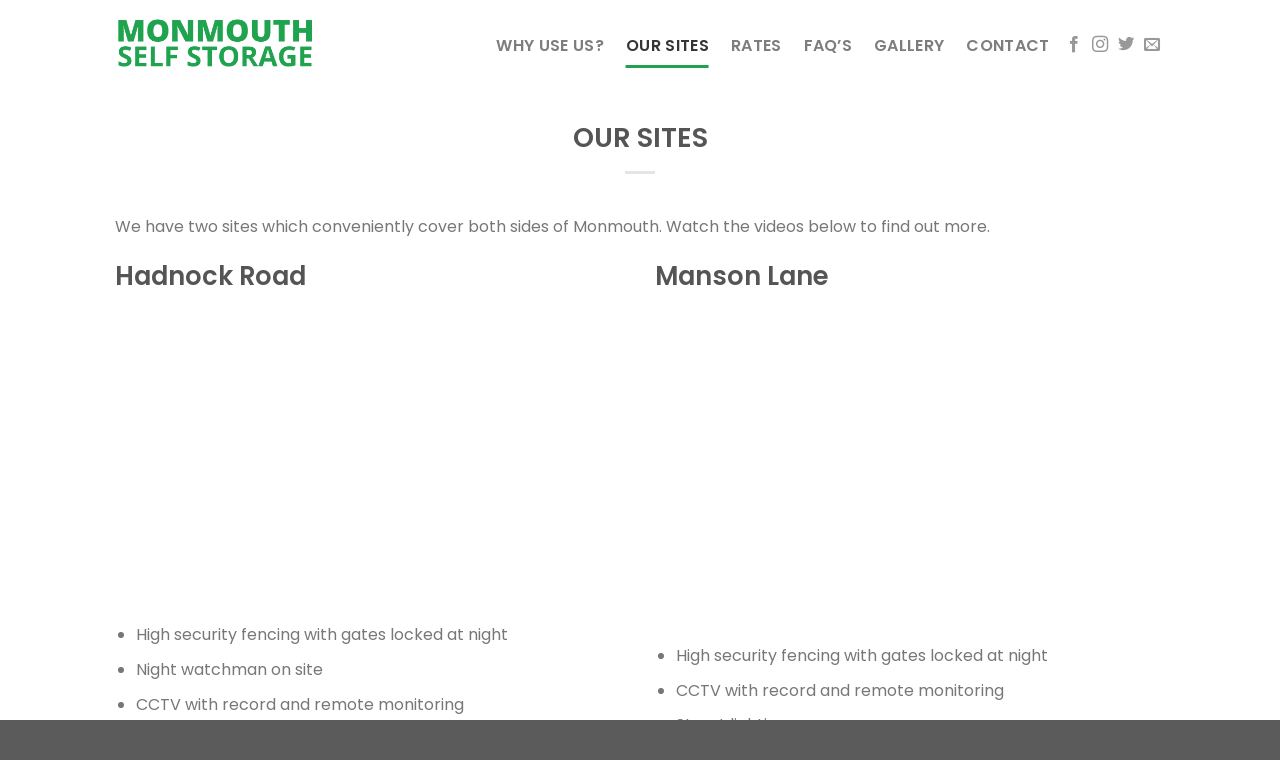

--- FILE ---
content_type: text/html; charset=UTF-8
request_url: https://monmouthselfstorage.co.uk/our-sites/
body_size: 13929
content:
<!DOCTYPE html>
<html lang="en-GB" prefix="og: https://ogp.me/ns#" class="loading-site no-js">
<head>
	<meta charset="UTF-8" />
	<link rel="profile" href="https://gmpg.org/xfn/11" />
	<link rel="pingback" href="https://monmouthselfstorage.co.uk/xmlrpc.php" />

	<script>(function(html){html.className = html.className.replace(/\bno-js\b/,'js')})(document.documentElement);</script>
<meta name="viewport" content="width=device-width, initial-scale=1" />
<!-- Search Engine Optimization by Rank Math - https://rankmath.com/ -->
<title>OUR SITES | Monmouth Self Storage | Self Storage Units in Monmouthshire, Herefordshire, Gloucestershire, Abergavenny. Secure units, safe storage</title>
<meta name="description" content="Self Storage Units in Monmouthshire, Herefordshire, Gloucestershire, Abergavenny. Secure units, safe storage"/>
<meta name="robots" content="follow, index, max-snippet:-1, max-video-preview:-1, max-image-preview:large"/>
<link rel="canonical" href="https://monmouthselfstorage.co.uk/our-sites/" />
<meta property="og:locale" content="en_GB" />
<meta property="og:type" content="article" />
<meta property="og:title" content="OUR SITES | Monmouth Self Storage | Self Storage Units in Monmouthshire, Herefordshire, Gloucestershire, Abergavenny. Secure units, safe storage" />
<meta property="og:description" content="Self Storage Units in Monmouthshire, Herefordshire, Gloucestershire, Abergavenny. Secure units, safe storage" />
<meta property="og:url" content="https://monmouthselfstorage.co.uk/our-sites/" />
<meta property="og:site_name" content="Monmouth Self Storage, Monmouth" />
<meta property="og:updated_time" content="2025-10-22T17:17:13+00:00" />
<meta property="article:published_time" content="2018-11-28T12:19:35+00:00" />
<meta property="article:modified_time" content="2025-10-22T17:17:13+00:00" />
<meta name="twitter:card" content="summary_large_image" />
<meta name="twitter:title" content="OUR SITES | Monmouth Self Storage | Self Storage Units in Monmouthshire, Herefordshire, Gloucestershire, Abergavenny. Secure units, safe storage" />
<meta name="twitter:description" content="Self Storage Units in Monmouthshire, Herefordshire, Gloucestershire, Abergavenny. Secure units, safe storage" />
<meta name="twitter:label1" content="Time to read" />
<meta name="twitter:data1" content="Less than a minute" />
<script type="application/ld+json" class="rank-math-schema">{"@context":"https://schema.org","@graph":[{"@type":"Organization","@id":"https://monmouthselfstorage.co.uk/#organization","name":"Monmouth Self Storage","url":"https://monmouthselfstorage.co.uk","logo":{"@type":"ImageObject","@id":"https://monmouthselfstorage.co.uk/#logo","url":"https://monmouthselfstorage.co.uk/wp-content/uploads/cropped-SQUARE.jpg","contentUrl":"https://monmouthselfstorage.co.uk/wp-content/uploads/cropped-SQUARE.jpg","caption":"Monmouth Self Storage, Monmouth","inLanguage":"en-GB","width":"512","height":"512"}},{"@type":"WebSite","@id":"https://monmouthselfstorage.co.uk/#website","url":"https://monmouthselfstorage.co.uk","name":"Monmouth Self Storage, Monmouth","alternateName":"Monmouth Self Storage, Monmouth","publisher":{"@id":"https://monmouthselfstorage.co.uk/#organization"},"inLanguage":"en-GB"},{"@type":"ImageObject","@id":"https://monmouthselfstorage.co.uk/wp-content/uploads/weblogo2.png","url":"https://monmouthselfstorage.co.uk/wp-content/uploads/weblogo2.png","width":"370","height":"108","inLanguage":"en-GB"},{"@type":"WebPage","@id":"https://monmouthselfstorage.co.uk/our-sites/#webpage","url":"https://monmouthselfstorage.co.uk/our-sites/","name":"OUR SITES | Monmouth Self Storage | Self Storage Units in Monmouthshire, Herefordshire, Gloucestershire, Abergavenny. Secure units, safe storage","datePublished":"2018-11-28T12:19:35+00:00","dateModified":"2025-10-22T17:17:13+00:00","isPartOf":{"@id":"https://monmouthselfstorage.co.uk/#website"},"primaryImageOfPage":{"@id":"https://monmouthselfstorage.co.uk/wp-content/uploads/weblogo2.png"},"inLanguage":"en-GB"},{"@type":"Person","@id":"https://monmouthselfstorage.co.uk/our-sites/#author","name":"monmouthselfadmin","image":{"@type":"ImageObject","@id":"https://secure.gravatar.com/avatar/d91fa172fbde5c6b12cba727517b0a021fbdade1065e8d918879719400ce8126?s=96&amp;d=mm&amp;r=g","url":"https://secure.gravatar.com/avatar/d91fa172fbde5c6b12cba727517b0a021fbdade1065e8d918879719400ce8126?s=96&amp;d=mm&amp;r=g","caption":"monmouthselfadmin","inLanguage":"en-GB"},"worksFor":{"@id":"https://monmouthselfstorage.co.uk/#organization"}},{"@type":"Article","headline":"OUR SITES | Monmouth Self Storage | Self Storage Units in Monmouthshire, Herefordshire, Gloucestershire,","keywords":"our sites","datePublished":"2018-11-28T12:19:35+00:00","dateModified":"2025-10-22T17:17:13+00:00","author":{"@id":"https://monmouthselfstorage.co.uk/our-sites/#author","name":"monmouthselfadmin"},"publisher":{"@id":"https://monmouthselfstorage.co.uk/#organization"},"description":"Self Storage Units in Monmouthshire, Herefordshire, Gloucestershire, Abergavenny. Secure units, safe storage","name":"OUR SITES | Monmouth Self Storage | Self Storage Units in Monmouthshire, Herefordshire, Gloucestershire,","@id":"https://monmouthselfstorage.co.uk/our-sites/#richSnippet","isPartOf":{"@id":"https://monmouthselfstorage.co.uk/our-sites/#webpage"},"image":{"@id":"https://monmouthselfstorage.co.uk/wp-content/uploads/weblogo2.png"},"inLanguage":"en-GB","mainEntityOfPage":{"@id":"https://monmouthselfstorage.co.uk/our-sites/#webpage"}}]}</script>
<!-- /Rank Math WordPress SEO plugin -->

<link rel='prefetch' href='https://monmouthselfstorage.co.uk/wp-content/themes/flatsome/assets/js/flatsome.js?ver=51d1c732cb1803d92751' />
<link rel='prefetch' href='https://monmouthselfstorage.co.uk/wp-content/themes/flatsome/assets/js/chunk.slider.js?ver=3.19.3' />
<link rel='prefetch' href='https://monmouthselfstorage.co.uk/wp-content/themes/flatsome/assets/js/chunk.popups.js?ver=3.19.3' />
<link rel='prefetch' href='https://monmouthselfstorage.co.uk/wp-content/themes/flatsome/assets/js/chunk.tooltips.js?ver=3.19.3' />
<link rel="alternate" type="application/rss+xml" title="Monmouth Self Storage &raquo; Feed" href="https://monmouthselfstorage.co.uk/feed/" />
<link rel="alternate" type="application/rss+xml" title="Monmouth Self Storage &raquo; Comments Feed" href="https://monmouthselfstorage.co.uk/comments/feed/" />
<link rel="alternate" title="oEmbed (JSON)" type="application/json+oembed" href="https://monmouthselfstorage.co.uk/wp-json/oembed/1.0/embed?url=https%3A%2F%2Fmonmouthselfstorage.co.uk%2Four-sites%2F" />
<link rel="alternate" title="oEmbed (XML)" type="text/xml+oembed" href="https://monmouthselfstorage.co.uk/wp-json/oembed/1.0/embed?url=https%3A%2F%2Fmonmouthselfstorage.co.uk%2Four-sites%2F&#038;format=xml" />
<style id='wp-img-auto-sizes-contain-inline-css' type='text/css'>
img:is([sizes=auto i],[sizes^="auto," i]){contain-intrinsic-size:3000px 1500px}
/*# sourceURL=wp-img-auto-sizes-contain-inline-css */
</style>
<style id='wp-emoji-styles-inline-css' type='text/css'>

	img.wp-smiley, img.emoji {
		display: inline !important;
		border: none !important;
		box-shadow: none !important;
		height: 1em !important;
		width: 1em !important;
		margin: 0 0.07em !important;
		vertical-align: -0.1em !important;
		background: none !important;
		padding: 0 !important;
	}
/*# sourceURL=wp-emoji-styles-inline-css */
</style>
<style id='wp-block-library-inline-css' type='text/css'>
:root{--wp-block-synced-color:#7a00df;--wp-block-synced-color--rgb:122,0,223;--wp-bound-block-color:var(--wp-block-synced-color);--wp-editor-canvas-background:#ddd;--wp-admin-theme-color:#007cba;--wp-admin-theme-color--rgb:0,124,186;--wp-admin-theme-color-darker-10:#006ba1;--wp-admin-theme-color-darker-10--rgb:0,107,160.5;--wp-admin-theme-color-darker-20:#005a87;--wp-admin-theme-color-darker-20--rgb:0,90,135;--wp-admin-border-width-focus:2px}@media (min-resolution:192dpi){:root{--wp-admin-border-width-focus:1.5px}}.wp-element-button{cursor:pointer}:root .has-very-light-gray-background-color{background-color:#eee}:root .has-very-dark-gray-background-color{background-color:#313131}:root .has-very-light-gray-color{color:#eee}:root .has-very-dark-gray-color{color:#313131}:root .has-vivid-green-cyan-to-vivid-cyan-blue-gradient-background{background:linear-gradient(135deg,#00d084,#0693e3)}:root .has-purple-crush-gradient-background{background:linear-gradient(135deg,#34e2e4,#4721fb 50%,#ab1dfe)}:root .has-hazy-dawn-gradient-background{background:linear-gradient(135deg,#faaca8,#dad0ec)}:root .has-subdued-olive-gradient-background{background:linear-gradient(135deg,#fafae1,#67a671)}:root .has-atomic-cream-gradient-background{background:linear-gradient(135deg,#fdd79a,#004a59)}:root .has-nightshade-gradient-background{background:linear-gradient(135deg,#330968,#31cdcf)}:root .has-midnight-gradient-background{background:linear-gradient(135deg,#020381,#2874fc)}:root{--wp--preset--font-size--normal:16px;--wp--preset--font-size--huge:42px}.has-regular-font-size{font-size:1em}.has-larger-font-size{font-size:2.625em}.has-normal-font-size{font-size:var(--wp--preset--font-size--normal)}.has-huge-font-size{font-size:var(--wp--preset--font-size--huge)}.has-text-align-center{text-align:center}.has-text-align-left{text-align:left}.has-text-align-right{text-align:right}.has-fit-text{white-space:nowrap!important}#end-resizable-editor-section{display:none}.aligncenter{clear:both}.items-justified-left{justify-content:flex-start}.items-justified-center{justify-content:center}.items-justified-right{justify-content:flex-end}.items-justified-space-between{justify-content:space-between}.screen-reader-text{border:0;clip-path:inset(50%);height:1px;margin:-1px;overflow:hidden;padding:0;position:absolute;width:1px;word-wrap:normal!important}.screen-reader-text:focus{background-color:#ddd;clip-path:none;color:#444;display:block;font-size:1em;height:auto;left:5px;line-height:normal;padding:15px 23px 14px;text-decoration:none;top:5px;width:auto;z-index:100000}html :where(.has-border-color){border-style:solid}html :where([style*=border-top-color]){border-top-style:solid}html :where([style*=border-right-color]){border-right-style:solid}html :where([style*=border-bottom-color]){border-bottom-style:solid}html :where([style*=border-left-color]){border-left-style:solid}html :where([style*=border-width]){border-style:solid}html :where([style*=border-top-width]){border-top-style:solid}html :where([style*=border-right-width]){border-right-style:solid}html :where([style*=border-bottom-width]){border-bottom-style:solid}html :where([style*=border-left-width]){border-left-style:solid}html :where(img[class*=wp-image-]){height:auto;max-width:100%}:where(figure){margin:0 0 1em}html :where(.is-position-sticky){--wp-admin--admin-bar--position-offset:var(--wp-admin--admin-bar--height,0px)}@media screen and (max-width:600px){html :where(.is-position-sticky){--wp-admin--admin-bar--position-offset:0px}}

/*# sourceURL=wp-block-library-inline-css */
</style><style id='global-styles-inline-css' type='text/css'>
:root{--wp--preset--aspect-ratio--square: 1;--wp--preset--aspect-ratio--4-3: 4/3;--wp--preset--aspect-ratio--3-4: 3/4;--wp--preset--aspect-ratio--3-2: 3/2;--wp--preset--aspect-ratio--2-3: 2/3;--wp--preset--aspect-ratio--16-9: 16/9;--wp--preset--aspect-ratio--9-16: 9/16;--wp--preset--color--black: #000000;--wp--preset--color--cyan-bluish-gray: #abb8c3;--wp--preset--color--white: #ffffff;--wp--preset--color--pale-pink: #f78da7;--wp--preset--color--vivid-red: #cf2e2e;--wp--preset--color--luminous-vivid-orange: #ff6900;--wp--preset--color--luminous-vivid-amber: #fcb900;--wp--preset--color--light-green-cyan: #7bdcb5;--wp--preset--color--vivid-green-cyan: #00d084;--wp--preset--color--pale-cyan-blue: #8ed1fc;--wp--preset--color--vivid-cyan-blue: #0693e3;--wp--preset--color--vivid-purple: #9b51e0;--wp--preset--color--primary: #1fa34e;--wp--preset--color--secondary: #d26e4b;--wp--preset--color--success: #7a9c59;--wp--preset--color--alert: #b20000;--wp--preset--gradient--vivid-cyan-blue-to-vivid-purple: linear-gradient(135deg,rgb(6,147,227) 0%,rgb(155,81,224) 100%);--wp--preset--gradient--light-green-cyan-to-vivid-green-cyan: linear-gradient(135deg,rgb(122,220,180) 0%,rgb(0,208,130) 100%);--wp--preset--gradient--luminous-vivid-amber-to-luminous-vivid-orange: linear-gradient(135deg,rgb(252,185,0) 0%,rgb(255,105,0) 100%);--wp--preset--gradient--luminous-vivid-orange-to-vivid-red: linear-gradient(135deg,rgb(255,105,0) 0%,rgb(207,46,46) 100%);--wp--preset--gradient--very-light-gray-to-cyan-bluish-gray: linear-gradient(135deg,rgb(238,238,238) 0%,rgb(169,184,195) 100%);--wp--preset--gradient--cool-to-warm-spectrum: linear-gradient(135deg,rgb(74,234,220) 0%,rgb(151,120,209) 20%,rgb(207,42,186) 40%,rgb(238,44,130) 60%,rgb(251,105,98) 80%,rgb(254,248,76) 100%);--wp--preset--gradient--blush-light-purple: linear-gradient(135deg,rgb(255,206,236) 0%,rgb(152,150,240) 100%);--wp--preset--gradient--blush-bordeaux: linear-gradient(135deg,rgb(254,205,165) 0%,rgb(254,45,45) 50%,rgb(107,0,62) 100%);--wp--preset--gradient--luminous-dusk: linear-gradient(135deg,rgb(255,203,112) 0%,rgb(199,81,192) 50%,rgb(65,88,208) 100%);--wp--preset--gradient--pale-ocean: linear-gradient(135deg,rgb(255,245,203) 0%,rgb(182,227,212) 50%,rgb(51,167,181) 100%);--wp--preset--gradient--electric-grass: linear-gradient(135deg,rgb(202,248,128) 0%,rgb(113,206,126) 100%);--wp--preset--gradient--midnight: linear-gradient(135deg,rgb(2,3,129) 0%,rgb(40,116,252) 100%);--wp--preset--font-size--small: 13px;--wp--preset--font-size--medium: 20px;--wp--preset--font-size--large: 36px;--wp--preset--font-size--x-large: 42px;--wp--preset--spacing--20: 0.44rem;--wp--preset--spacing--30: 0.67rem;--wp--preset--spacing--40: 1rem;--wp--preset--spacing--50: 1.5rem;--wp--preset--spacing--60: 2.25rem;--wp--preset--spacing--70: 3.38rem;--wp--preset--spacing--80: 5.06rem;--wp--preset--shadow--natural: 6px 6px 9px rgba(0, 0, 0, 0.2);--wp--preset--shadow--deep: 12px 12px 50px rgba(0, 0, 0, 0.4);--wp--preset--shadow--sharp: 6px 6px 0px rgba(0, 0, 0, 0.2);--wp--preset--shadow--outlined: 6px 6px 0px -3px rgb(255, 255, 255), 6px 6px rgb(0, 0, 0);--wp--preset--shadow--crisp: 6px 6px 0px rgb(0, 0, 0);}:where(body) { margin: 0; }.wp-site-blocks > .alignleft { float: left; margin-right: 2em; }.wp-site-blocks > .alignright { float: right; margin-left: 2em; }.wp-site-blocks > .aligncenter { justify-content: center; margin-left: auto; margin-right: auto; }:where(.is-layout-flex){gap: 0.5em;}:where(.is-layout-grid){gap: 0.5em;}.is-layout-flow > .alignleft{float: left;margin-inline-start: 0;margin-inline-end: 2em;}.is-layout-flow > .alignright{float: right;margin-inline-start: 2em;margin-inline-end: 0;}.is-layout-flow > .aligncenter{margin-left: auto !important;margin-right: auto !important;}.is-layout-constrained > .alignleft{float: left;margin-inline-start: 0;margin-inline-end: 2em;}.is-layout-constrained > .alignright{float: right;margin-inline-start: 2em;margin-inline-end: 0;}.is-layout-constrained > .aligncenter{margin-left: auto !important;margin-right: auto !important;}.is-layout-constrained > :where(:not(.alignleft):not(.alignright):not(.alignfull)){margin-left: auto !important;margin-right: auto !important;}body .is-layout-flex{display: flex;}.is-layout-flex{flex-wrap: wrap;align-items: center;}.is-layout-flex > :is(*, div){margin: 0;}body .is-layout-grid{display: grid;}.is-layout-grid > :is(*, div){margin: 0;}body{padding-top: 0px;padding-right: 0px;padding-bottom: 0px;padding-left: 0px;}a:where(:not(.wp-element-button)){text-decoration: none;}:root :where(.wp-element-button, .wp-block-button__link){background-color: #32373c;border-width: 0;color: #fff;font-family: inherit;font-size: inherit;font-style: inherit;font-weight: inherit;letter-spacing: inherit;line-height: inherit;padding-top: calc(0.667em + 2px);padding-right: calc(1.333em + 2px);padding-bottom: calc(0.667em + 2px);padding-left: calc(1.333em + 2px);text-decoration: none;text-transform: inherit;}.has-black-color{color: var(--wp--preset--color--black) !important;}.has-cyan-bluish-gray-color{color: var(--wp--preset--color--cyan-bluish-gray) !important;}.has-white-color{color: var(--wp--preset--color--white) !important;}.has-pale-pink-color{color: var(--wp--preset--color--pale-pink) !important;}.has-vivid-red-color{color: var(--wp--preset--color--vivid-red) !important;}.has-luminous-vivid-orange-color{color: var(--wp--preset--color--luminous-vivid-orange) !important;}.has-luminous-vivid-amber-color{color: var(--wp--preset--color--luminous-vivid-amber) !important;}.has-light-green-cyan-color{color: var(--wp--preset--color--light-green-cyan) !important;}.has-vivid-green-cyan-color{color: var(--wp--preset--color--vivid-green-cyan) !important;}.has-pale-cyan-blue-color{color: var(--wp--preset--color--pale-cyan-blue) !important;}.has-vivid-cyan-blue-color{color: var(--wp--preset--color--vivid-cyan-blue) !important;}.has-vivid-purple-color{color: var(--wp--preset--color--vivid-purple) !important;}.has-primary-color{color: var(--wp--preset--color--primary) !important;}.has-secondary-color{color: var(--wp--preset--color--secondary) !important;}.has-success-color{color: var(--wp--preset--color--success) !important;}.has-alert-color{color: var(--wp--preset--color--alert) !important;}.has-black-background-color{background-color: var(--wp--preset--color--black) !important;}.has-cyan-bluish-gray-background-color{background-color: var(--wp--preset--color--cyan-bluish-gray) !important;}.has-white-background-color{background-color: var(--wp--preset--color--white) !important;}.has-pale-pink-background-color{background-color: var(--wp--preset--color--pale-pink) !important;}.has-vivid-red-background-color{background-color: var(--wp--preset--color--vivid-red) !important;}.has-luminous-vivid-orange-background-color{background-color: var(--wp--preset--color--luminous-vivid-orange) !important;}.has-luminous-vivid-amber-background-color{background-color: var(--wp--preset--color--luminous-vivid-amber) !important;}.has-light-green-cyan-background-color{background-color: var(--wp--preset--color--light-green-cyan) !important;}.has-vivid-green-cyan-background-color{background-color: var(--wp--preset--color--vivid-green-cyan) !important;}.has-pale-cyan-blue-background-color{background-color: var(--wp--preset--color--pale-cyan-blue) !important;}.has-vivid-cyan-blue-background-color{background-color: var(--wp--preset--color--vivid-cyan-blue) !important;}.has-vivid-purple-background-color{background-color: var(--wp--preset--color--vivid-purple) !important;}.has-primary-background-color{background-color: var(--wp--preset--color--primary) !important;}.has-secondary-background-color{background-color: var(--wp--preset--color--secondary) !important;}.has-success-background-color{background-color: var(--wp--preset--color--success) !important;}.has-alert-background-color{background-color: var(--wp--preset--color--alert) !important;}.has-black-border-color{border-color: var(--wp--preset--color--black) !important;}.has-cyan-bluish-gray-border-color{border-color: var(--wp--preset--color--cyan-bluish-gray) !important;}.has-white-border-color{border-color: var(--wp--preset--color--white) !important;}.has-pale-pink-border-color{border-color: var(--wp--preset--color--pale-pink) !important;}.has-vivid-red-border-color{border-color: var(--wp--preset--color--vivid-red) !important;}.has-luminous-vivid-orange-border-color{border-color: var(--wp--preset--color--luminous-vivid-orange) !important;}.has-luminous-vivid-amber-border-color{border-color: var(--wp--preset--color--luminous-vivid-amber) !important;}.has-light-green-cyan-border-color{border-color: var(--wp--preset--color--light-green-cyan) !important;}.has-vivid-green-cyan-border-color{border-color: var(--wp--preset--color--vivid-green-cyan) !important;}.has-pale-cyan-blue-border-color{border-color: var(--wp--preset--color--pale-cyan-blue) !important;}.has-vivid-cyan-blue-border-color{border-color: var(--wp--preset--color--vivid-cyan-blue) !important;}.has-vivid-purple-border-color{border-color: var(--wp--preset--color--vivid-purple) !important;}.has-primary-border-color{border-color: var(--wp--preset--color--primary) !important;}.has-secondary-border-color{border-color: var(--wp--preset--color--secondary) !important;}.has-success-border-color{border-color: var(--wp--preset--color--success) !important;}.has-alert-border-color{border-color: var(--wp--preset--color--alert) !important;}.has-vivid-cyan-blue-to-vivid-purple-gradient-background{background: var(--wp--preset--gradient--vivid-cyan-blue-to-vivid-purple) !important;}.has-light-green-cyan-to-vivid-green-cyan-gradient-background{background: var(--wp--preset--gradient--light-green-cyan-to-vivid-green-cyan) !important;}.has-luminous-vivid-amber-to-luminous-vivid-orange-gradient-background{background: var(--wp--preset--gradient--luminous-vivid-amber-to-luminous-vivid-orange) !important;}.has-luminous-vivid-orange-to-vivid-red-gradient-background{background: var(--wp--preset--gradient--luminous-vivid-orange-to-vivid-red) !important;}.has-very-light-gray-to-cyan-bluish-gray-gradient-background{background: var(--wp--preset--gradient--very-light-gray-to-cyan-bluish-gray) !important;}.has-cool-to-warm-spectrum-gradient-background{background: var(--wp--preset--gradient--cool-to-warm-spectrum) !important;}.has-blush-light-purple-gradient-background{background: var(--wp--preset--gradient--blush-light-purple) !important;}.has-blush-bordeaux-gradient-background{background: var(--wp--preset--gradient--blush-bordeaux) !important;}.has-luminous-dusk-gradient-background{background: var(--wp--preset--gradient--luminous-dusk) !important;}.has-pale-ocean-gradient-background{background: var(--wp--preset--gradient--pale-ocean) !important;}.has-electric-grass-gradient-background{background: var(--wp--preset--gradient--electric-grass) !important;}.has-midnight-gradient-background{background: var(--wp--preset--gradient--midnight) !important;}.has-small-font-size{font-size: var(--wp--preset--font-size--small) !important;}.has-medium-font-size{font-size: var(--wp--preset--font-size--medium) !important;}.has-large-font-size{font-size: var(--wp--preset--font-size--large) !important;}.has-x-large-font-size{font-size: var(--wp--preset--font-size--x-large) !important;}
/*# sourceURL=global-styles-inline-css */
</style>

<link rel='stylesheet' id='tablepress-default-css' href='https://monmouthselfstorage.co.uk/wp-content/tablepress-combined.min.css?ver=14' type='text/css' media='all' />
<link rel='stylesheet' id='flatsome-main-css' href='https://monmouthselfstorage.co.uk/wp-content/themes/flatsome/assets/css/flatsome.css?ver=3.19.3' type='text/css' media='all' />
<style id='flatsome-main-inline-css' type='text/css'>
@font-face {
				font-family: "fl-icons";
				font-display: block;
				src: url(https://monmouthselfstorage.co.uk/wp-content/themes/flatsome/assets/css/icons/fl-icons.eot?v=3.19.3);
				src:
					url(https://monmouthselfstorage.co.uk/wp-content/themes/flatsome/assets/css/icons/fl-icons.eot#iefix?v=3.19.3) format("embedded-opentype"),
					url(https://monmouthselfstorage.co.uk/wp-content/themes/flatsome/assets/css/icons/fl-icons.woff2?v=3.19.3) format("woff2"),
					url(https://monmouthselfstorage.co.uk/wp-content/themes/flatsome/assets/css/icons/fl-icons.ttf?v=3.19.3) format("truetype"),
					url(https://monmouthselfstorage.co.uk/wp-content/themes/flatsome/assets/css/icons/fl-icons.woff?v=3.19.3) format("woff"),
					url(https://monmouthselfstorage.co.uk/wp-content/themes/flatsome/assets/css/icons/fl-icons.svg?v=3.19.3#fl-icons) format("svg");
			}
/*# sourceURL=flatsome-main-inline-css */
</style>
<link rel='stylesheet' id='flatsome-style-css' href='https://monmouthselfstorage.co.uk/wp-content/themes/flatsome/style.css?ver=3.19.3' type='text/css' media='all' />
<script type="text/javascript" src="https://monmouthselfstorage.co.uk/wp-content/plugins/responsive-scrolling-tables/js/responsivescrollingtables.js?ver=6.9" id="responsive-scrolling-tables-js"></script>
<script type="text/javascript" src="https://monmouthselfstorage.co.uk/wp-includes/js/jquery/jquery.min.js?ver=3.7.1" id="jquery-core-js"></script>
<script type="text/javascript" src="https://monmouthselfstorage.co.uk/wp-includes/js/jquery/jquery-migrate.min.js?ver=3.4.1" id="jquery-migrate-js"></script>
<link rel="https://api.w.org/" href="https://monmouthselfstorage.co.uk/wp-json/" /><link rel="alternate" title="JSON" type="application/json" href="https://monmouthselfstorage.co.uk/wp-json/wp/v2/pages/111" /><link rel="EditURI" type="application/rsd+xml" title="RSD" href="https://monmouthselfstorage.co.uk/xmlrpc.php?rsd" />
<meta name="generator" content="WordPress 6.9" />
<link rel='shortlink' href='https://monmouthselfstorage.co.uk/?p=111' />
<link rel="icon" href="https://monmouthselfstorage.co.uk/wp-content/uploads/cropped-SQUARE-32x32.jpg" sizes="32x32" />
<link rel="icon" href="https://monmouthselfstorage.co.uk/wp-content/uploads/cropped-SQUARE-192x192.jpg" sizes="192x192" />
<link rel="apple-touch-icon" href="https://monmouthselfstorage.co.uk/wp-content/uploads/cropped-SQUARE-180x180.jpg" />
<meta name="msapplication-TileImage" content="https://monmouthselfstorage.co.uk/wp-content/uploads/cropped-SQUARE-270x270.jpg" />
<style id="custom-css" type="text/css">:root {--primary-color: #1fa34e;--fs-color-primary: #1fa34e;--fs-color-secondary: #d26e4b;--fs-color-success: #7a9c59;--fs-color-alert: #b20000;--fs-experimental-link-color: #334862;--fs-experimental-link-color-hover: #111;}.tooltipster-base {--tooltip-color: #fff;--tooltip-bg-color: #000;}.off-canvas-right .mfp-content, .off-canvas-left .mfp-content {--drawer-width: 300px;}.header-main{height: 90px}#logo img{max-height: 90px}#logo{width:200px;}.header-top{min-height: 30px}.transparent .header-main{height: 90px}.transparent #logo img{max-height: 90px}.has-transparent + .page-title:first-of-type,.has-transparent + #main > .page-title,.has-transparent + #main > div > .page-title,.has-transparent + #main .page-header-wrapper:first-of-type .page-title{padding-top: 90px;}.header.show-on-scroll,.stuck .header-main{height:70px!important}.stuck #logo img{max-height: 70px!important}.header-bottom {background-color: #f1f1f1}@media (max-width: 549px) {.header-main{height: 70px}#logo img{max-height: 70px}}body{font-size: 100%;}body{font-family: Poppins, sans-serif;}body {font-weight: 400;font-style: normal;}.nav > li > a {font-family: Poppins, sans-serif;}.mobile-sidebar-levels-2 .nav > li > ul > li > a {font-family: Poppins, sans-serif;}.nav > li > a,.mobile-sidebar-levels-2 .nav > li > ul > li > a {font-weight: 600;font-style: normal;}h1,h2,h3,h4,h5,h6,.heading-font, .off-canvas-center .nav-sidebar.nav-vertical > li > a{font-family: Poppins, sans-serif;}h1,h2,h3,h4,h5,h6,.heading-font,.banner h1,.banner h2 {font-weight: 600;font-style: normal;}.alt-font{font-family: "Dancing Script", sans-serif;}.alt-font {font-weight: 400!important;font-style: normal!important;}.footer-2{background-color: #1fa34e}.nav-vertical-fly-out > li + li {border-top-width: 1px; border-top-style: solid;}.label-new.menu-item > a:after{content:"New";}.label-hot.menu-item > a:after{content:"Hot";}.label-sale.menu-item > a:after{content:"Sale";}.label-popular.menu-item > a:after{content:"Popular";}</style><style id="kirki-inline-styles">/* devanagari */
@font-face {
  font-family: 'Poppins';
  font-style: normal;
  font-weight: 400;
  font-display: swap;
  src: url(https://monmouthselfstorage.co.uk/wp-content/fonts/poppins/pxiEyp8kv8JHgFVrJJbecmNE.woff2) format('woff2');
  unicode-range: U+0900-097F, U+1CD0-1CF9, U+200C-200D, U+20A8, U+20B9, U+20F0, U+25CC, U+A830-A839, U+A8E0-A8FF, U+11B00-11B09;
}
/* latin-ext */
@font-face {
  font-family: 'Poppins';
  font-style: normal;
  font-weight: 400;
  font-display: swap;
  src: url(https://monmouthselfstorage.co.uk/wp-content/fonts/poppins/pxiEyp8kv8JHgFVrJJnecmNE.woff2) format('woff2');
  unicode-range: U+0100-02BA, U+02BD-02C5, U+02C7-02CC, U+02CE-02D7, U+02DD-02FF, U+0304, U+0308, U+0329, U+1D00-1DBF, U+1E00-1E9F, U+1EF2-1EFF, U+2020, U+20A0-20AB, U+20AD-20C0, U+2113, U+2C60-2C7F, U+A720-A7FF;
}
/* latin */
@font-face {
  font-family: 'Poppins';
  font-style: normal;
  font-weight: 400;
  font-display: swap;
  src: url(https://monmouthselfstorage.co.uk/wp-content/fonts/poppins/pxiEyp8kv8JHgFVrJJfecg.woff2) format('woff2');
  unicode-range: U+0000-00FF, U+0131, U+0152-0153, U+02BB-02BC, U+02C6, U+02DA, U+02DC, U+0304, U+0308, U+0329, U+2000-206F, U+20AC, U+2122, U+2191, U+2193, U+2212, U+2215, U+FEFF, U+FFFD;
}
/* devanagari */
@font-face {
  font-family: 'Poppins';
  font-style: normal;
  font-weight: 600;
  font-display: swap;
  src: url(https://monmouthselfstorage.co.uk/wp-content/fonts/poppins/pxiByp8kv8JHgFVrLEj6Z11lFc-K.woff2) format('woff2');
  unicode-range: U+0900-097F, U+1CD0-1CF9, U+200C-200D, U+20A8, U+20B9, U+20F0, U+25CC, U+A830-A839, U+A8E0-A8FF, U+11B00-11B09;
}
/* latin-ext */
@font-face {
  font-family: 'Poppins';
  font-style: normal;
  font-weight: 600;
  font-display: swap;
  src: url(https://monmouthselfstorage.co.uk/wp-content/fonts/poppins/pxiByp8kv8JHgFVrLEj6Z1JlFc-K.woff2) format('woff2');
  unicode-range: U+0100-02BA, U+02BD-02C5, U+02C7-02CC, U+02CE-02D7, U+02DD-02FF, U+0304, U+0308, U+0329, U+1D00-1DBF, U+1E00-1E9F, U+1EF2-1EFF, U+2020, U+20A0-20AB, U+20AD-20C0, U+2113, U+2C60-2C7F, U+A720-A7FF;
}
/* latin */
@font-face {
  font-family: 'Poppins';
  font-style: normal;
  font-weight: 600;
  font-display: swap;
  src: url(https://monmouthselfstorage.co.uk/wp-content/fonts/poppins/pxiByp8kv8JHgFVrLEj6Z1xlFQ.woff2) format('woff2');
  unicode-range: U+0000-00FF, U+0131, U+0152-0153, U+02BB-02BC, U+02C6, U+02DA, U+02DC, U+0304, U+0308, U+0329, U+2000-206F, U+20AC, U+2122, U+2191, U+2193, U+2212, U+2215, U+FEFF, U+FFFD;
}/* vietnamese */
@font-face {
  font-family: 'Dancing Script';
  font-style: normal;
  font-weight: 400;
  font-display: swap;
  src: url(https://monmouthselfstorage.co.uk/wp-content/fonts/dancing-script/If2cXTr6YS-zF4S-kcSWSVi_sxjsohD9F50Ruu7BMSo3Rep8ltA.woff2) format('woff2');
  unicode-range: U+0102-0103, U+0110-0111, U+0128-0129, U+0168-0169, U+01A0-01A1, U+01AF-01B0, U+0300-0301, U+0303-0304, U+0308-0309, U+0323, U+0329, U+1EA0-1EF9, U+20AB;
}
/* latin-ext */
@font-face {
  font-family: 'Dancing Script';
  font-style: normal;
  font-weight: 400;
  font-display: swap;
  src: url(https://monmouthselfstorage.co.uk/wp-content/fonts/dancing-script/If2cXTr6YS-zF4S-kcSWSVi_sxjsohD9F50Ruu7BMSo3ROp8ltA.woff2) format('woff2');
  unicode-range: U+0100-02BA, U+02BD-02C5, U+02C7-02CC, U+02CE-02D7, U+02DD-02FF, U+0304, U+0308, U+0329, U+1D00-1DBF, U+1E00-1E9F, U+1EF2-1EFF, U+2020, U+20A0-20AB, U+20AD-20C0, U+2113, U+2C60-2C7F, U+A720-A7FF;
}
/* latin */
@font-face {
  font-family: 'Dancing Script';
  font-style: normal;
  font-weight: 400;
  font-display: swap;
  src: url(https://monmouthselfstorage.co.uk/wp-content/fonts/dancing-script/If2cXTr6YS-zF4S-kcSWSVi_sxjsohD9F50Ruu7BMSo3Sup8.woff2) format('woff2');
  unicode-range: U+0000-00FF, U+0131, U+0152-0153, U+02BB-02BC, U+02C6, U+02DA, U+02DC, U+0304, U+0308, U+0329, U+2000-206F, U+20AC, U+2122, U+2191, U+2193, U+2212, U+2215, U+FEFF, U+FFFD;
}</style></head>

<body data-rsssl=1 class="wp-singular page-template-default page page-id-111 wp-theme-flatsome lightbox nav-dropdown-has-arrow nav-dropdown-has-shadow nav-dropdown-has-border page-template-blank-title-center page-template-blank-title-center-php">


<a class="skip-link screen-reader-text" href="#main">Skip to content</a>

<div id="wrapper">

	
	<header id="header" class="header has-sticky sticky-jump">
		<div class="header-wrapper">
			<div id="masthead" class="header-main ">
      <div class="header-inner flex-row container logo-left medium-logo-center" role="navigation">

          <!-- Logo -->
          <div id="logo" class="flex-col logo">
            
<!-- Header logo -->
<a href="https://monmouthselfstorage.co.uk/" title="Monmouth Self Storage - Self Storage in Monmouth" rel="home">
		<img width="370" height="108" src="https://monmouthselfstorage.co.uk/wp-content/uploads/weblogo2.png" class="header_logo header-logo" alt="Monmouth Self Storage"/><img  width="978" height="294" src="https://monmouthselfstorage.co.uk/wp-content/uploads/weblogowhite.png" class="header-logo-dark" alt="Monmouth Self Storage"/></a>
          </div>

          <!-- Mobile Left Elements -->
          <div class="flex-col show-for-medium flex-left">
            <ul class="mobile-nav nav nav-left ">
              <li class="nav-icon has-icon">
  		<a href="#" data-open="#main-menu" data-pos="center" data-bg="main-menu-overlay" data-color="" class="is-small" aria-label="Menu" aria-controls="main-menu" aria-expanded="false">

		  <i class="icon-menu" ></i>
		  		</a>
	</li>
            </ul>
          </div>

          <!-- Left Elements -->
          <div class="flex-col hide-for-medium flex-left
            flex-grow">
            <ul class="header-nav header-nav-main nav nav-left  nav-line-bottom nav-size-large nav-spacing-large nav-uppercase" >
                          </ul>
          </div>

          <!-- Right Elements -->
          <div class="flex-col hide-for-medium flex-right">
            <ul class="header-nav header-nav-main nav nav-right  nav-line-bottom nav-size-large nav-spacing-large nav-uppercase">
              <li id="menu-item-18" class="menu-item menu-item-type-post_type menu-item-object-page menu-item-18 menu-item-design-default"><a href="https://monmouthselfstorage.co.uk/why-use-us/" class="nav-top-link">WHY USE US?</a></li>
<li id="menu-item-113" class="menu-item menu-item-type-post_type menu-item-object-page current-menu-item page_item page-item-111 current_page_item menu-item-113 active menu-item-design-default"><a href="https://monmouthselfstorage.co.uk/our-sites/" aria-current="page" class="nav-top-link">OUR SITES</a></li>
<li id="menu-item-17" class="menu-item menu-item-type-post_type menu-item-object-page menu-item-17 menu-item-design-default"><a href="https://monmouthselfstorage.co.uk/rates/" class="nav-top-link">RATES</a></li>
<li id="menu-item-122" class="menu-item menu-item-type-post_type menu-item-object-page menu-item-122 menu-item-design-default"><a href="https://monmouthselfstorage.co.uk/faqs/" class="nav-top-link">FAQ&#8217;s</a></li>
<li id="menu-item-16" class="menu-item menu-item-type-post_type menu-item-object-page menu-item-16 menu-item-design-default"><a href="https://monmouthselfstorage.co.uk/gallery/" class="nav-top-link">GALLERY</a></li>
<li id="menu-item-15" class="menu-item menu-item-type-post_type menu-item-object-page menu-item-15 menu-item-design-default"><a href="https://monmouthselfstorage.co.uk/contact/" class="nav-top-link">CONTACT</a></li>
<li class="html header-social-icons ml-0">
	<div class="social-icons follow-icons" ><a href="http://url" target="_blank" data-label="Facebook" class="icon plain facebook tooltip" title="Follow on Facebook" aria-label="Follow on Facebook" rel="noopener nofollow" ><i class="icon-facebook" ></i></a><a href="http://url" target="_blank" data-label="Instagram" class="icon plain instagram tooltip" title="Follow on Instagram" aria-label="Follow on Instagram" rel="noopener nofollow" ><i class="icon-instagram" ></i></a><a href="http://url" data-label="Twitter" target="_blank" class="icon plain twitter tooltip" title="Follow on Twitter" aria-label="Follow on Twitter" rel="noopener nofollow" ><i class="icon-twitter" ></i></a><a href="mailto:your@email" data-label="E-mail" target="_blank" class="icon plain email tooltip" title="Send us an email" aria-label="Send us an email" rel="nofollow noopener" ><i class="icon-envelop" ></i></a></div></li>
            </ul>
          </div>

          <!-- Mobile Right Elements -->
          <div class="flex-col show-for-medium flex-right">
            <ul class="mobile-nav nav nav-right ">
                          </ul>
          </div>

      </div>

      </div>

<div class="header-bg-container fill"><div class="header-bg-image fill"></div><div class="header-bg-color fill"></div></div>		</div>
	</header>

	
	<main id="main" class="">


<div class="row page-wrapper">
	<div id="content" class="large-12 col" role="main">

									<header class="entry-header text-center">
							<h1 class="entry-title">OUR SITES</h1>
							<div class="is-divider medium"></div>
						</header>

						<div class="entry-content">
							
<p>We have two sites which conveniently cover both sides of Monmouth. Watch the videos below to find out more.</p>
<div class="row"  id="row-1547006414">


	<div id="col-524644186" class="col medium-6 small-12 large-6"  >
				<div class="col-inner"  >
			
			

<h2>Hadnock Road</h2>
<div class="video video-fit mb" style="padding-top:56.25%;"><iframe loading="lazy" title="Hadnock Self Storage" width="1020" height="574" src="https://www.youtube.com/embed/62P_s76GZ-I?feature=oembed" frameborder="0" allow="accelerometer; autoplay; clipboard-write; encrypted-media; gyroscope; picture-in-picture; web-share" referrerpolicy="strict-origin-when-cross-origin" allowfullscreen></iframe></div>

<ul>
<li>High security fencing with gates locked at night</li>
<li>Night watchman on site</li>
<li>CCTV with record and remote monitoring</li>
<li>Clean and dry gravel access lanes</li>
<li>Courier parcel drop facility available (additional charge applies)</li>
<li>Toilets on site</li>
</ul>

		</div>
					</div>

	

	<div id="col-856963493" class="col medium-6 small-12 large-6"  >
				<div class="col-inner"  >
			
			

<h2>Manson Lane</h2>
<div class="video video-fit mb" style="padding-top:56.25%;"><p><iframe loading="lazy" title="Monmouth Self Storage" width="1020" height="574" src="https://www.youtube.com/embed/v-2SO2Vqluo?feature=oembed" frameborder="0" allow="accelerometer; autoplay; clipboard-write; encrypted-media; gyroscope; picture-in-picture; web-share" referrerpolicy="strict-origin-when-cross-origin" allowfullscreen></iframe></p>
</div>

<ul>
<li>High security fencing with gates locked at night</li>
<li>CCTV with record and remote monitoring</li>
<li>Street lighting</li>
<li>Clean and dry gravel access lanes</li>
<li>Toilets on site (currently undergoing refurb)</li>
</ul>

		</div>
					</div>

	

</div>
<div class="row"  id="row-541605945">


	<div id="col-492146609" class="col small-12 large-12"  >
				<div class="col-inner"  >
			
			

  <div class="banner-grid-wrapper">
  <div id="banner-grid-1739293947" class="banner-grid row row-grid row-small" data-packery-options="">
                      

<div class="col grid-col large-6 grid-col-1" ><div class="col-inner">


  <div class="banner has-hover bg-zoom has-parallax" id="banner-1708755675">
          <div class="banner-inner fill">
        <div class="banner-bg fill" data-parallax="-6" data-parallax-container=".banner" data-parallax-background>
            <img loading="lazy" decoding="async" width="1960" height="1080" src="https://monmouthselfstorage.co.uk/wp-content/uploads/s1.jpg" class="bg attachment-original size-original" alt="" />                        <div class="overlay"></div>            
                    </div>
		
        <div class="banner-layers container">
            <div class="fill banner-link"></div>            

   <div id="text-box-1537801097" class="text-box banner-layer x50 md-x50 lg-x50 y50 md-y50 lg-y50 res-text">
                                <div class="text-box-content text dark">
              
              <div class="text-inner text-center">
                  

<h2 class="uppercase">WHY USE US?</h2>
<h4>Find out what makes us stand out</h4>
<a href="/why-use-us" class="button white is-outline is-larger"  >
		<span>view</span>
	</a>



              </div>
           </div>
                            
<style>
#text-box-1537801097 {
  width: 60%;
}
#text-box-1537801097 .text-box-content {
  font-size: 100%;
}
</style>
    </div>
 

        </div>
      </div>

            
<style>
#banner-1708755675 {
  padding-top: 500px;
}
#banner-1708755675 .overlay {
  background-color: rgba(91, 91, 91, 0.43);
}
</style>
  </div>



</div></div>
<div class="col grid-col large-3 grid-col-1" ><div class="col-inner">


  <div class="banner has-hover bg-zoom has-parallax" id="banner-1262226225">
          <div class="banner-inner fill">
        <div class="banner-bg fill" data-parallax="-6" data-parallax-container=".banner" data-parallax-background>
            <img loading="lazy" decoding="async" width="800" height="600" src="https://monmouthselfstorage.co.uk/wp-content/uploads/12.jpg" class="bg attachment-original size-original" alt="" />                        <div class="overlay"></div>            
                    </div>
		
        <div class="banner-layers container">
            <div class="fill banner-link"></div>            

   <div id="text-box-1205910807" class="text-box banner-layer x50 md-x50 lg-x50 y50 md-y50 lg-y50 res-text">
                                <div class="text-box-content text dark">
              
              <div class="text-inner text-center">
                  

<h2 class="uppercase">FAQ&#8217;s</h2>
<h4>Find out more</h4>
<a href="/faqs" class="button white is-outline is-larger"  >
		<span>FAQ's</span>
	</a>



              </div>
           </div>
                            
<style>
#text-box-1205910807 {
  width: 60%;
}
#text-box-1205910807 .text-box-content {
  font-size: 100%;
}
</style>
    </div>
 

        </div>
      </div>

            
<style>
#banner-1262226225 {
  padding-top: 500px;
}
#banner-1262226225 .overlay {
  background-color: rgba(91, 91, 91, 0.43);
}
</style>
  </div>



</div></div>
<div class="col grid-col large-3 grid-col-1-2" ><div class="col-inner">


  <div class="banner has-hover bg-zoom has-parallax" id="banner-272211712">
          <div class="banner-inner fill">
        <div class="banner-bg fill" data-parallax="-6" data-parallax-container=".banner" data-parallax-background>
            <img loading="lazy" decoding="async" width="1960" height="1080" src="https://monmouthselfstorage.co.uk/wp-content/uploads/s3.jpg" class="bg attachment-original size-original" alt="" />                        <div class="overlay"></div>            
                    </div>
		
        <div class="banner-layers container">
            <div class="fill banner-link"></div>            

   <div id="text-box-2082146698" class="text-box banner-layer x50 md-x50 lg-x50 y50 md-y50 lg-y50 res-text">
                                <div class="text-box-content text dark">
              
              <div class="text-inner text-center">
                  

<h2 class="uppercase">RATES</h2>
<h4>Take a look at our prices</h4>
<a href="/rates" class="button white is-outline is-larger"  >
		<span>take a look</span>
	</a>



              </div>
           </div>
                            
<style>
#text-box-2082146698 {
  width: 60%;
}
#text-box-2082146698 .text-box-content {
  font-size: 100%;
}
</style>
    </div>
 

        </div>
      </div>

            
<style>
#banner-272211712 {
  padding-top: 500px;
}
#banner-272211712 .overlay {
  background-color: rgba(91, 91, 91, 0.43);
}
</style>
  </div>



</div></div>
<div class="col grid-col large-3 grid-col-1-2" ><div class="col-inner">


  <div class="banner has-hover bg-zoom has-parallax" id="banner-638178456">
          <div class="banner-inner fill">
        <div class="banner-bg fill" data-parallax="-6" data-parallax-container=".banner" data-parallax-background>
            <img loading="lazy" decoding="async" width="800" height="600" src="https://monmouthselfstorage.co.uk/wp-content/uploads/black-chairs.jpg" class="bg attachment-original size-original" alt="" />                        <div class="overlay"></div>            
                    </div>
		
        <div class="banner-layers container">
            <div class="fill banner-link"></div>            

   <div id="text-box-2117213241" class="text-box banner-layer x50 md-x50 lg-x50 y50 md-y50 lg-y50 res-text">
                                <div class="text-box-content text dark">
              
              <div class="text-inner text-center">
                  

<h2 class="uppercase">CONTACT US</h2>
<h4>Find out more</h4>
<a href="/contact" class="button white is-outline is-larger"  >
		<span>get in touch</span>
	</a>



              </div>
           </div>
                            
<style>
#text-box-2117213241 {
  width: 60%;
}
#text-box-2117213241 .text-box-content {
  font-size: 100%;
}
</style>
    </div>
 

        </div>
      </div>

            
<style>
#banner-638178456 {
  padding-top: 500px;
}
#banner-638178456 .overlay {
  background-color: rgba(91, 91, 91, 0.43);
}
</style>
  </div>



</div></div>

            </div>
    <style>
    #banner-grid-1739293947 .grid-col-1{height: 408px}
    #banner-grid-1739293947 .grid-col-1-2{height: 204px}
    #banner-grid-1739293947 .grid-col-1-3{height:136px}
    #banner-grid-1739293947 .grid-col-2-3{height: 272px}
    #banner-grid-1739293947 .grid-col-1-4{height: 102px}
    #banner-grid-1739293947 .grid-col-3-4{height: 306px}


    
    

  </style>
    </div>
  

		</div>
					</div>

	

</div>


													</div>

			
	</div>
</div>



</main>

<footer id="footer" class="footer-wrapper">

	
<!-- FOOTER 1 -->

<!-- FOOTER 2 -->
<div class="footer-widgets footer footer-2 dark">
		<div class="row dark large-columns-4 mb-0">
	   		<div id="media_image-2" class="col pb-0 widget widget_media_image"><img width="978" height="294" src="https://monmouthselfstorage.co.uk/wp-content/uploads/weblogowhite.png" class="image wp-image-21  attachment-full size-full" alt="" style="max-width: 100%; height: auto;" decoding="async" loading="lazy" srcset="https://monmouthselfstorage.co.uk/wp-content/uploads/weblogowhite.png 978w, https://monmouthselfstorage.co.uk/wp-content/uploads/weblogowhite-300x90.png 300w, https://monmouthselfstorage.co.uk/wp-content/uploads/weblogowhite-768x231.png 768w, https://monmouthselfstorage.co.uk/wp-content/uploads/weblogowhite-700x210.png 700w" sizes="auto, (max-width: 978px) 100vw, 978px" /></div><div id="text-8" class="col pb-0 widget widget_text"><span class="widget-title">WHY USE US?</span><div class="is-divider small"></div>			<div class="textwidget"><p>Insulated and sealed units<br />
Two Secure Sites<br />
Long &#038; Short Term Agreements<br />
Flexible Access Hours<br />
Containers Available to Buy</p>
</div>
		</div><div id="nav_menu-2" class="col pb-0 widget widget_nav_menu"><span class="widget-title">Quick Links</span><div class="is-divider small"></div><div class="menu-main-menu-container"><ul id="menu-main-menu-1" class="menu"><li class="menu-item menu-item-type-post_type menu-item-object-page menu-item-18"><a href="https://monmouthselfstorage.co.uk/why-use-us/">WHY USE US?</a></li>
<li class="menu-item menu-item-type-post_type menu-item-object-page current-menu-item page_item page-item-111 current_page_item menu-item-113"><a href="https://monmouthselfstorage.co.uk/our-sites/" aria-current="page">OUR SITES</a></li>
<li class="menu-item menu-item-type-post_type menu-item-object-page menu-item-17"><a href="https://monmouthselfstorage.co.uk/rates/">RATES</a></li>
<li class="menu-item menu-item-type-post_type menu-item-object-page menu-item-122"><a href="https://monmouthselfstorage.co.uk/faqs/">FAQ&#8217;s</a></li>
<li class="menu-item menu-item-type-post_type menu-item-object-page menu-item-16"><a href="https://monmouthselfstorage.co.uk/gallery/">GALLERY</a></li>
<li class="menu-item menu-item-type-post_type menu-item-object-page menu-item-15"><a href="https://monmouthselfstorage.co.uk/contact/">CONTACT</a></li>
</ul></div></div><div id="text-9" class="col pb-0 widget widget_text"><span class="widget-title">Contact us</span><div class="is-divider small"></div>			<div class="textwidget"><p>We are here to answer any questions you might have, so don&#8217;t hesitate to get in touch.</p>
<p><a href="tel:07801654456">07801 654456</a> or <a href="tel:07736276184">07736 276184</a></p>
<p><a href="mailto:office@monmouthselfstorage.co.uk"> office@monmouthselfstorage.co.uk</a></p>
</div>
		</div>		</div>
</div>



<div class="absolute-footer dark medium-text-center small-text-center">
  <div class="container clearfix">

          <div class="footer-secondary pull-right">
                  <div class="footer-text inline-block small-block">
            Copyright 2026 © Monmouth Self Storage | All Rights Reserved          </div>
                      </div>
    
    <div class="footer-primary pull-left">
            <div class="copyright-footer">
        Website by <a href="https://www.cascadedesign.co.uk" target="blank">Cascade Design</a>      </div>
          </div>
  </div>
</div>

<a href="#top" class="back-to-top button icon invert plain fixed bottom z-1 is-outline hide-for-medium circle" id="top-link" aria-label="Go to top"><i class="icon-angle-up" ></i></a>

</footer>

</div>

<div id="main-menu" class="mobile-sidebar no-scrollbar mfp-hide">

	
	<div class="sidebar-menu no-scrollbar text-center">

		
					<ul class="nav nav-sidebar nav-vertical nav-uppercase nav-anim" data-tab="1">
				<li class="menu-item menu-item-type-post_type menu-item-object-page menu-item-18"><a href="https://monmouthselfstorage.co.uk/why-use-us/">WHY USE US?</a></li>
<li class="menu-item menu-item-type-post_type menu-item-object-page current-menu-item page_item page-item-111 current_page_item menu-item-113"><a href="https://monmouthselfstorage.co.uk/our-sites/" aria-current="page">OUR SITES</a></li>
<li class="menu-item menu-item-type-post_type menu-item-object-page menu-item-17"><a href="https://monmouthselfstorage.co.uk/rates/">RATES</a></li>
<li class="menu-item menu-item-type-post_type menu-item-object-page menu-item-122"><a href="https://monmouthselfstorage.co.uk/faqs/">FAQ&#8217;s</a></li>
<li class="menu-item menu-item-type-post_type menu-item-object-page menu-item-16"><a href="https://monmouthselfstorage.co.uk/gallery/">GALLERY</a></li>
<li class="menu-item menu-item-type-post_type menu-item-object-page menu-item-15"><a href="https://monmouthselfstorage.co.uk/contact/">CONTACT</a></li>
<li class="html header-social-icons ml-0">
	<div class="social-icons follow-icons" ><a href="http://url" target="_blank" data-label="Facebook" class="icon plain facebook tooltip" title="Follow on Facebook" aria-label="Follow on Facebook" rel="noopener nofollow" ><i class="icon-facebook" ></i></a><a href="http://url" target="_blank" data-label="Instagram" class="icon plain instagram tooltip" title="Follow on Instagram" aria-label="Follow on Instagram" rel="noopener nofollow" ><i class="icon-instagram" ></i></a><a href="http://url" data-label="Twitter" target="_blank" class="icon plain twitter tooltip" title="Follow on Twitter" aria-label="Follow on Twitter" rel="noopener nofollow" ><i class="icon-twitter" ></i></a><a href="mailto:your@email" data-label="E-mail" target="_blank" class="icon plain email tooltip" title="Send us an email" aria-label="Send us an email" rel="nofollow noopener" ><i class="icon-envelop" ></i></a></div></li>
			</ul>
		
		
	</div>

	
</div>
<script type="speculationrules">
{"prefetch":[{"source":"document","where":{"and":[{"href_matches":"/*"},{"not":{"href_matches":["/wp-*.php","/wp-admin/*","/wp-content/uploads/*","/wp-content/*","/wp-content/plugins/*","/wp-content/themes/flatsome/*","/*\\?(.+)"]}},{"not":{"selector_matches":"a[rel~=\"nofollow\"]"}},{"not":{"selector_matches":".no-prefetch, .no-prefetch a"}}]},"eagerness":"conservative"}]}
</script>
<script type="text/javascript" src="https://monmouthselfstorage.co.uk/wp-content/themes/flatsome/inc/extensions/flatsome-live-search/flatsome-live-search.js?ver=3.19.3" id="flatsome-live-search-js"></script>
<script type="text/javascript" src="https://monmouthselfstorage.co.uk/wp-includes/js/hoverIntent.min.js?ver=1.10.2" id="hoverIntent-js"></script>
<script type="text/javascript" id="flatsome-js-js-extra">
/* <![CDATA[ */
var flatsomeVars = {"theme":{"version":"3.19.3"},"ajaxurl":"https://monmouthselfstorage.co.uk/wp-admin/admin-ajax.php","rtl":"","sticky_height":"70","stickyHeaderHeight":"0","scrollPaddingTop":"0","assets_url":"https://monmouthselfstorage.co.uk/wp-content/themes/flatsome/assets/","lightbox":{"close_markup":"\u003Cbutton title=\"%title%\" type=\"button\" class=\"mfp-close\"\u003E\u003Csvg xmlns=\"http://www.w3.org/2000/svg\" width=\"28\" height=\"28\" viewBox=\"0 0 24 24\" fill=\"none\" stroke=\"currentColor\" stroke-width=\"2\" stroke-linecap=\"round\" stroke-linejoin=\"round\" class=\"feather feather-x\"\u003E\u003Cline x1=\"18\" y1=\"6\" x2=\"6\" y2=\"18\"\u003E\u003C/line\u003E\u003Cline x1=\"6\" y1=\"6\" x2=\"18\" y2=\"18\"\u003E\u003C/line\u003E\u003C/svg\u003E\u003C/button\u003E","close_btn_inside":false},"user":{"can_edit_pages":false},"i18n":{"mainMenu":"Main Menu","toggleButton":"Toggle"},"options":{"cookie_notice_version":"1","swatches_layout":false,"swatches_disable_deselect":false,"swatches_box_select_event":false,"swatches_box_behavior_selected":false,"swatches_box_update_urls":"1","swatches_box_reset":false,"swatches_box_reset_limited":false,"swatches_box_reset_extent":false,"swatches_box_reset_time":300,"search_result_latency":"0"}};
//# sourceURL=flatsome-js-js-extra
/* ]]> */
</script>
<script type="text/javascript" src="https://monmouthselfstorage.co.uk/wp-content/themes/flatsome/assets/js/flatsome.js?ver=51d1c732cb1803d92751" id="flatsome-js-js"></script>
<script type="text/javascript" src="https://monmouthselfstorage.co.uk/wp-content/themes/flatsome/assets/libs/packery.pkgd.min.js?ver=3.19.3" id="flatsome-masonry-js-js"></script>
<script id="wp-emoji-settings" type="application/json">
{"baseUrl":"https://s.w.org/images/core/emoji/17.0.2/72x72/","ext":".png","svgUrl":"https://s.w.org/images/core/emoji/17.0.2/svg/","svgExt":".svg","source":{"concatemoji":"https://monmouthselfstorage.co.uk/wp-includes/js/wp-emoji-release.min.js?ver=6.9"}}
</script>
<script type="module">
/* <![CDATA[ */
/*! This file is auto-generated */
const a=JSON.parse(document.getElementById("wp-emoji-settings").textContent),o=(window._wpemojiSettings=a,"wpEmojiSettingsSupports"),s=["flag","emoji"];function i(e){try{var t={supportTests:e,timestamp:(new Date).valueOf()};sessionStorage.setItem(o,JSON.stringify(t))}catch(e){}}function c(e,t,n){e.clearRect(0,0,e.canvas.width,e.canvas.height),e.fillText(t,0,0);t=new Uint32Array(e.getImageData(0,0,e.canvas.width,e.canvas.height).data);e.clearRect(0,0,e.canvas.width,e.canvas.height),e.fillText(n,0,0);const a=new Uint32Array(e.getImageData(0,0,e.canvas.width,e.canvas.height).data);return t.every((e,t)=>e===a[t])}function p(e,t){e.clearRect(0,0,e.canvas.width,e.canvas.height),e.fillText(t,0,0);var n=e.getImageData(16,16,1,1);for(let e=0;e<n.data.length;e++)if(0!==n.data[e])return!1;return!0}function u(e,t,n,a){switch(t){case"flag":return n(e,"\ud83c\udff3\ufe0f\u200d\u26a7\ufe0f","\ud83c\udff3\ufe0f\u200b\u26a7\ufe0f")?!1:!n(e,"\ud83c\udde8\ud83c\uddf6","\ud83c\udde8\u200b\ud83c\uddf6")&&!n(e,"\ud83c\udff4\udb40\udc67\udb40\udc62\udb40\udc65\udb40\udc6e\udb40\udc67\udb40\udc7f","\ud83c\udff4\u200b\udb40\udc67\u200b\udb40\udc62\u200b\udb40\udc65\u200b\udb40\udc6e\u200b\udb40\udc67\u200b\udb40\udc7f");case"emoji":return!a(e,"\ud83e\u1fac8")}return!1}function f(e,t,n,a){let r;const o=(r="undefined"!=typeof WorkerGlobalScope&&self instanceof WorkerGlobalScope?new OffscreenCanvas(300,150):document.createElement("canvas")).getContext("2d",{willReadFrequently:!0}),s=(o.textBaseline="top",o.font="600 32px Arial",{});return e.forEach(e=>{s[e]=t(o,e,n,a)}),s}function r(e){var t=document.createElement("script");t.src=e,t.defer=!0,document.head.appendChild(t)}a.supports={everything:!0,everythingExceptFlag:!0},new Promise(t=>{let n=function(){try{var e=JSON.parse(sessionStorage.getItem(o));if("object"==typeof e&&"number"==typeof e.timestamp&&(new Date).valueOf()<e.timestamp+604800&&"object"==typeof e.supportTests)return e.supportTests}catch(e){}return null}();if(!n){if("undefined"!=typeof Worker&&"undefined"!=typeof OffscreenCanvas&&"undefined"!=typeof URL&&URL.createObjectURL&&"undefined"!=typeof Blob)try{var e="postMessage("+f.toString()+"("+[JSON.stringify(s),u.toString(),c.toString(),p.toString()].join(",")+"));",a=new Blob([e],{type:"text/javascript"});const r=new Worker(URL.createObjectURL(a),{name:"wpTestEmojiSupports"});return void(r.onmessage=e=>{i(n=e.data),r.terminate(),t(n)})}catch(e){}i(n=f(s,u,c,p))}t(n)}).then(e=>{for(const n in e)a.supports[n]=e[n],a.supports.everything=a.supports.everything&&a.supports[n],"flag"!==n&&(a.supports.everythingExceptFlag=a.supports.everythingExceptFlag&&a.supports[n]);var t;a.supports.everythingExceptFlag=a.supports.everythingExceptFlag&&!a.supports.flag,a.supports.everything||((t=a.source||{}).concatemoji?r(t.concatemoji):t.wpemoji&&t.twemoji&&(r(t.twemoji),r(t.wpemoji)))});
//# sourceURL=https://monmouthselfstorage.co.uk/wp-includes/js/wp-emoji-loader.min.js
/* ]]> */
</script>

</body>
</html>
